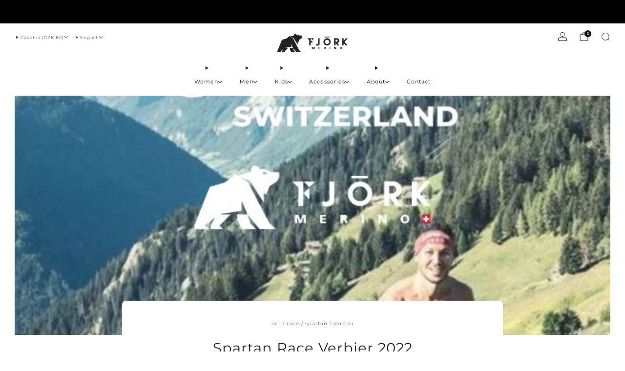

--- FILE ---
content_type: text/javascript
request_url: https://fjorkmerino.com/cdn/shop/t/96/assets/swatch-colors.js?v=99718854123500349141766784978
body_size: 429
content:
function getColorBrightness(rgbColor){var colorValues=rgbColor.match(/[\d\.]+/g).map(Number);return .2126*(colorValues[0]/255)+.7152*(colorValues[1]/255)+.0722*(colorValues[2]/255)}function isSimilarToBackground(color){var backgroundColor="rgb(255, 255, 255)",colorBrightness=getColorBrightness(color),backgroundColorBrightness=getColorBrightness(backgroundColor);return backgroundColorBrightness/colorBrightness<1.5}var SwatchColors=function(){function SwatchColors2(){this.colors={"green-wengen":"rgb(1, 118, 109)","grey-zinal":"rgb(73, 70, 75)","grey-zinal":"rgb(73, 70, 75)","blue-st-moritz":"rgb(69, 70, 101)","red-verbier":"rgb(220, 48, 62)","pink-montana":"rgb(219, 69, 117)","grey-saas-fee":"rgb(159, 159, 159)","black-laax":"rgb(17, 17, 17)","pink-flims":"rgb(246, 207, 208)","rosa-flims":"rgb(246, 207, 208)","blue-zermatt":"rgb(60, 88, 153)","green-gstaad":"rgb(118, 147, 60)","camel-arolla":"rgb(230, 184, 183)","cream-andermatt":"rgb(221, 217, 196)",navy:"rgb(19, 34, 87)","turquoise-adelboden":"rgb(0, 176, 240)","green-engelberg":"rgb(163, 225, 221)","blue-aletsch":"rgb(190, 207, 244)","polar-white":"","rosa-montana":"rgb(219, 69, 117)","orange-arosa":"rgb(254, 115, 20)"},this.images={"rouge-et-noir":'url("//fjorkmerino.com/cdn/shop/files/Rougeetnoir_120x.png?v=17842768480652380262")',brb:'url("//fjorkmerino.com/cdn/shop/files/Rougeetnoir_120x.png?v=17842768480652380262")',"turquoise-gris":'url("//fjorkmerino.com/cdn/shop/files/turquoisegris_120x.png?v=11937763908878628595")',"grey-black":'url("//fjorkmerino.com/cdn/shop/files/Greyblack_120x.png?v=7719648637792941516")',"gris-noir":'url("//fjorkmerino.com/cdn/shop/files/Greyblack_120x.png?v=7719648637792941516")',"schwarzes-laax":'url("//fjorkmerino.com/cdn/shop/files/schwarz_120x.png?v=7260782577005823746")',"grau-saas-fee":'url("//fjorkmerino.com/cdn/shop/files/grau_120x.png?v=8864497597381487387")',"kaki-black":'url("//fjorkmerino.com/cdn/shop/files/kakiblack_120x.png?v=6366520245116945012")',"black-red-logo":'url("//fjorkmerino.com/cdn/shop/files/cap2_120x.png?v=2902036513555680486")',"white-grey-logo":'url("//fjorkmerino.com/cdn/shop/files/whitegreylogo_120x.png?v=7118314774267988522")',"black-white-logo":'url("//fjorkmerino.com/cdn/shop/files/cap1_120x.png?v=9995004149329600819")',"kaki-black-logo":'url("//fjorkmerino.com/cdn/shop/files/cap4_120x.png?v=17514852497767867432")',"pink-white-logo":'url("//fjorkmerino.com/cdn/shop/files/cap5_120x.png?v=13502839093500893936")',"grey-turquoise-logo":'url("//fjorkmerino.com/cdn/shop/files/cap3_120x.png?v=5051887166063584341")',"red-white-logo":'url("//fjorkmerino.com/cdn/shop/files/cap7_120x.png?v=15650067134435474080")',"navy-white-logo":'url("//fjorkmerino.com/cdn/shop/files/cap6_120x.png?v=14378732068966926769")',"red-blue":'url("//fjorkmerino.com/cdn/shop/files/redblue_120x.png?v=14283670454175212796")',"green-blue":'url("//fjorkmerino.com/cdn/shop/files/greenblue_120x.png?v=2391677251701372484")',bwb:'url("//fjorkmerino.com/cdn/shop/files/BWB_120x.png?v=4777901695805613876")'},this.triggers=["color","couleur","farbe"]}function setSwatchColor(swatch){var swatchId=swatch.getAttribute("swatch-id");Object.keys(this.colors).includes(swatchId)&&(swatch.style.setProperty("--background-graphic",this.colors[swatchId]),isSimilarToBackground(this.colors[swatchId])&&swatch.classList.add("is-similar-to-background"),getColorBrightness(this.colors[swatchId])>.5?swatch.style.setProperty("--tick-color","#000"):swatch.style.setProperty("--tick-color","#fff"),swatch.classList.remove("is-blank")),Object.keys(this.images).includes(swatchId)&&(swatch.style.setProperty("--background-graphic",this.images[swatchId]),swatch.classList.add("is-image"),swatch.classList.remove("is-blank"))}return SwatchColors2.prototype.setSwatchColor=setSwatchColor,SwatchColors2}();const Swatches=new SwatchColors;function VariantSwatch(){return Reflect.construct(HTMLElement,[],this.constructor)}VariantSwatch.prototype=Object.create(HTMLElement.prototype),VariantSwatch.prototype.constructor=VariantSwatch,Object.setPrototypeOf(VariantSwatch,HTMLElement),VariantSwatch.prototype.connectedCallback=function(){Swatches.setSwatchColor(this)},customElements.define("variant-swatch",VariantSwatch);export default Swatches;
//# sourceMappingURL=/cdn/shop/t/96/assets/swatch-colors.js.map?v=99718854123500349141766784978


--- FILE ---
content_type: text/javascript
request_url: https://fjorkmerino.com/cdn/shop/t/96/assets/swatch-colors.js?v=99718854123500349141766784978
body_size: 624
content:
function getColorBrightness(rgbColor){var colorValues=rgbColor.match(/[\d\.]+/g).map(Number);return .2126*(colorValues[0]/255)+.7152*(colorValues[1]/255)+.0722*(colorValues[2]/255)}function isSimilarToBackground(color){var backgroundColor="rgb(255, 255, 255)",colorBrightness=getColorBrightness(color),backgroundColorBrightness=getColorBrightness(backgroundColor);return backgroundColorBrightness/colorBrightness<1.5}var SwatchColors=function(){function SwatchColors2(){this.colors={"green-wengen":"rgb(1, 118, 109)","grey-zinal":"rgb(73, 70, 75)","grey-zinal":"rgb(73, 70, 75)","blue-st-moritz":"rgb(69, 70, 101)","red-verbier":"rgb(220, 48, 62)","pink-montana":"rgb(219, 69, 117)","grey-saas-fee":"rgb(159, 159, 159)","black-laax":"rgb(17, 17, 17)","pink-flims":"rgb(246, 207, 208)","rosa-flims":"rgb(246, 207, 208)","blue-zermatt":"rgb(60, 88, 153)","green-gstaad":"rgb(118, 147, 60)","camel-arolla":"rgb(230, 184, 183)","cream-andermatt":"rgb(221, 217, 196)",navy:"rgb(19, 34, 87)","turquoise-adelboden":"rgb(0, 176, 240)","green-engelberg":"rgb(163, 225, 221)","blue-aletsch":"rgb(190, 207, 244)","polar-white":"","rosa-montana":"rgb(219, 69, 117)","orange-arosa":"rgb(254, 115, 20)"},this.images={"rouge-et-noir":'url("//fjorkmerino.com/cdn/shop/files/Rougeetnoir_120x.png?v=17842768480652380262")',brb:'url("//fjorkmerino.com/cdn/shop/files/Rougeetnoir_120x.png?v=17842768480652380262")',"turquoise-gris":'url("//fjorkmerino.com/cdn/shop/files/turquoisegris_120x.png?v=11937763908878628595")',"grey-black":'url("//fjorkmerino.com/cdn/shop/files/Greyblack_120x.png?v=7719648637792941516")',"gris-noir":'url("//fjorkmerino.com/cdn/shop/files/Greyblack_120x.png?v=7719648637792941516")',"schwarzes-laax":'url("//fjorkmerino.com/cdn/shop/files/schwarz_120x.png?v=7260782577005823746")',"grau-saas-fee":'url("//fjorkmerino.com/cdn/shop/files/grau_120x.png?v=8864497597381487387")',"kaki-black":'url("//fjorkmerino.com/cdn/shop/files/kakiblack_120x.png?v=6366520245116945012")',"black-red-logo":'url("//fjorkmerino.com/cdn/shop/files/cap2_120x.png?v=2902036513555680486")',"white-grey-logo":'url("//fjorkmerino.com/cdn/shop/files/whitegreylogo_120x.png?v=7118314774267988522")',"black-white-logo":'url("//fjorkmerino.com/cdn/shop/files/cap1_120x.png?v=9995004149329600819")',"kaki-black-logo":'url("//fjorkmerino.com/cdn/shop/files/cap4_120x.png?v=17514852497767867432")',"pink-white-logo":'url("//fjorkmerino.com/cdn/shop/files/cap5_120x.png?v=13502839093500893936")',"grey-turquoise-logo":'url("//fjorkmerino.com/cdn/shop/files/cap3_120x.png?v=5051887166063584341")',"red-white-logo":'url("//fjorkmerino.com/cdn/shop/files/cap7_120x.png?v=15650067134435474080")',"navy-white-logo":'url("//fjorkmerino.com/cdn/shop/files/cap6_120x.png?v=14378732068966926769")',"red-blue":'url("//fjorkmerino.com/cdn/shop/files/redblue_120x.png?v=14283670454175212796")',"green-blue":'url("//fjorkmerino.com/cdn/shop/files/greenblue_120x.png?v=2391677251701372484")',bwb:'url("//fjorkmerino.com/cdn/shop/files/BWB_120x.png?v=4777901695805613876")'},this.triggers=["color","couleur","farbe"]}function setSwatchColor(swatch){var swatchId=swatch.getAttribute("swatch-id");Object.keys(this.colors).includes(swatchId)&&(swatch.style.setProperty("--background-graphic",this.colors[swatchId]),isSimilarToBackground(this.colors[swatchId])&&swatch.classList.add("is-similar-to-background"),getColorBrightness(this.colors[swatchId])>.5?swatch.style.setProperty("--tick-color","#000"):swatch.style.setProperty("--tick-color","#fff"),swatch.classList.remove("is-blank")),Object.keys(this.images).includes(swatchId)&&(swatch.style.setProperty("--background-graphic",this.images[swatchId]),swatch.classList.add("is-image"),swatch.classList.remove("is-blank"))}return SwatchColors2.prototype.setSwatchColor=setSwatchColor,SwatchColors2}();const Swatches=new SwatchColors;function VariantSwatch(){return Reflect.construct(HTMLElement,[],this.constructor)}VariantSwatch.prototype=Object.create(HTMLElement.prototype),VariantSwatch.prototype.constructor=VariantSwatch,Object.setPrototypeOf(VariantSwatch,HTMLElement),VariantSwatch.prototype.connectedCallback=function(){Swatches.setSwatchColor(this)},customElements.define("variant-swatch",VariantSwatch);export default Swatches;
//# sourceMappingURL=/cdn/shop/t/96/assets/swatch-colors.js.map?v=99718854123500349141766784978


--- FILE ---
content_type: text/javascript
request_url: https://fjorkmerino.com/cdn/shop/t/96/assets/store-data.js?v=82502457794496442881766784978
body_size: -657
content:
export const CART_TYPE="modal",ANIMATION_LOAD=!1,ANIMATION_INTERVAL=0,ANIMATION_INTERVAL_STYLE="fade_down";
//# sourceMappingURL=/cdn/shop/t/96/assets/store-data.js.map?v=82502457794496442881766784978


--- FILE ---
content_type: text/javascript
request_url: https://fjorkmerino.com/cdn/shop/t/96/assets/custom.js?v=101612360477050417211766784826
body_size: -777
content:
//# sourceMappingURL=/cdn/shop/t/96/assets/custom.js.map?v=101612360477050417211766784826
